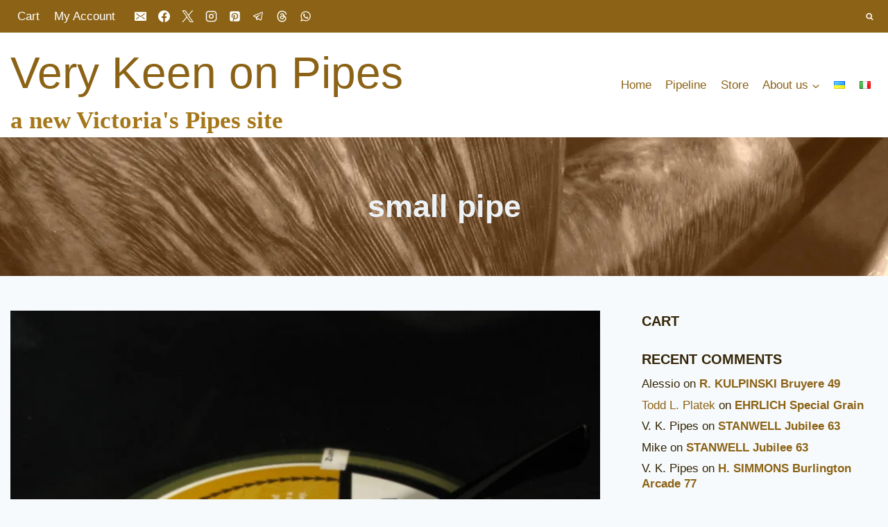

--- FILE ---
content_type: application/javascript
request_url: https://js.prosopo.io/js/ProcaptchaWidget-wHcnRFyQ.js
body_size: 2291
content:
import { g as j, p as V, b as J, P as q, E as z, j as Q, C as Z } from "./captchaComponentProvider-Dhxs1jsZ.js";
import { s as $, k as S, g as ee, A as c, h as ae, P as ne, u as oe, r as m, l as re, M as Y } from "./web2Chunk-BgEDBIj5.js";
import { b as X, u as te } from "./builder-CQlqPNRd.js";
import { y as ce } from "./utilCryptoChunk-BG35109x.js";
import { w as ue } from "./utilChunk-D7dWOdiR.js";
import { a as C } from "./commonChunk-PB26mndo.js";
import { l as se, d as de } from "./index-CTh06GBo.js";
const ie = (g, n, T, t, e) => {
  const p = j(t), h = () => ({
    showModal: !1,
    loading: !1,
    index: 0,
    challenge: void 0,
    solutions: void 0,
    isHuman: !1,
    captchaApi: void 0,
    account: void 0
  }), b = () => {
    window.clearTimeout(Number(n.timeout)), o({ timeout: void 0 });
  }, d = () => {
    o({
      isHuman: !1,
      loading: !1
    }), p.onFailed(), l(e == null ? void 0 : e.restart);
  }, N = () => {
    window.clearTimeout(Number(n.successfullChallengeTimeout)), o({ successfullChallengeTimeout: void 0 });
  }, v = () => {
    const a = {
      userAccountAddress: g.userAccountAddress || "",
      ...g
    };
    return n.account && (a.userAccountAddress = n.account.account.address), ne.parse(a);
  }, A = () => {
    if (!n.account)
      throw new C("GENERAL.ACCOUNT_NOT_FOUND", {
        context: { error: "Account not loaded" }
      });
    return { account: n.account };
  }, E = () => {
    if (!n.dappAccount)
      throw new C("GENERAL.SITE_KEY_MISSING");
    return n.dappAccount;
  }, o = X(n, T), l = (a) => {
    b(), N(), o(h()), p.onReset(), a && a();
  }, u = () => {
    const a = v().captchas.pow.solutionTimeout, r = setTimeout(() => {
      o({ isHuman: !1 }), p.onExpired(), l(e == null ? void 0 : e.restart);
    }, a);
    o({ successfullChallengeTimeout: r });
  }, i = async (a = 0, r = 0) => {
    await V(async () => {
      var I, U, L, M;
      if (n.loading || n.isHuman)
        return;
      l(), o({
        loading: !0
      }), o({ attemptCount: n.attemptCount + 1 });
      const w = v(), O = await (async () => e ? e.userAccount : new (await z(w.web2))().getAccount(w))(), y = O.account.address;
      if (o({
        account: { account: { address: y } }
      }), o({ dappAccount: w.account.address }), await $(100), !w.web2 && !w.userAccountAddress)
        throw new C("GENERAL.ACCOUNT_NOT_FOUND", {
          context: {
            error: "Account address has not been set for web3 mode"
          }
        });
      let P;
      e != null && e.provider ? P = e.provider : P = await J(v().defaultEnvironment);
      const k = P.provider.url, H = new q(k, E()), s = await H.getPowCaptchaChallenge(y, E(), e == null ? void 0 : e.sessionId);
      if (s.error)
        o({
          loading: !1,
          error: {
            message: s.error.message,
            key: s.error.key || "API.UNKNOWN_ERROR"
          }
        });
      else {
        const x = await S(s.challenge, s.difficulty);
        let G;
        if (a !== void 0 && r !== void 0) {
          const f = [a, r], D = ce(f.map((_) => _.toString(16).length + 4).reduce((_, K) => _ + K, 0));
          G = ee(D, f);
        }
        const R = (I = O.extension) == null ? void 0 : I.signer;
        if (!R || !R.signRaw)
          throw new C("GENERAL.CANT_FIND_KEYRINGPAIR", {
            context: {
              error: "Signer is not defined, cannot sign message to prove account ownership"
            }
          });
        const F = await R.signRaw({
          address: y,
          data: ue(s[c.timestamp].toString()),
          type: "bytes"
        });
        let B;
        if (e != null && e.encryptBehavioralData && (e != null && e.behaviorCollector1 || e != null && e.behaviorCollector2 || e != null && e.behaviorCollector3))
          try {
            const f = {
              collector1: ((U = e.behaviorCollector1) == null ? void 0 : U.getData()) || [],
              collector2: ((L = e.behaviorCollector2) == null ? void 0 : L.getData()) || [],
              collector3: ((M = e.behaviorCollector3) == null ? void 0 : M.getData()) || [],
              deviceCapability: e.deviceCapability || "unknown"
            }, D = e.packBehavioralData ? e.packBehavioralData(f) : f;
            B = await e.encryptBehavioralData(JSON.stringify(D));
          } catch {
          }
        (await H.submitPowCaptchaSolution(s, A().account.account.address, E(), x, F.signature.toString(), w.captchas.pow.verifiedTimeout, B, G))[c.verified] ? (o({
          isHuman: !0,
          loading: !1
        }), p.onHuman(ae({
          [c.providerUrl]: k,
          [c.user]: A().account.account.address,
          [c.dapp]: E(),
          [c.challenge]: s.challenge,
          [c.nonce]: x,
          [c.timestamp]: s.timestamp,
          [c.signature]: {
            [c.provider]: s.signature.provider,
            [c.user]: {
              [c.timestamp]: F.signature.toString()
            }
          }
        })), u()) : d();
      }
    }, i, () => {
      l();
    }, n.attemptCount, 3);
  };
  return {
    start: i,
    resetState: l
  };
}, W = "procaptcha:execute", fe = (g) => {
  var l;
  const { t: n, ready: T } = oe(), t = g.config, e = g.i18n, p = t.theme === "light" ? se : de, h = g.frictionlessState, b = g.callbacks || {}, [d, N] = te(m.useState, m.useRef), [v, A] = m.useState(!1), E = X(d, N), o = m.useRef(ie(t, d, E, b, h));
  return m.useEffect(() => {
    t.language && (e ? e.language !== t.language && e.changeLanguage(t.language).then((u) => u) : re().then((u) => {
      u.language !== t.language && u.changeLanguage(t.language).then((i) => i);
    }));
  }, [e, t.language]), m.useEffect(() => {
    d.error && (A(!1), d.error.key === "CAPTCHA.NO_SESSION_FOUND" && h && setTimeout(() => {
      h.restart();
    }, 3e3));
  }, [d.error, h]), m.useEffect(() => {
    if (t.mode === Y.invisible) {
      const u = (i) => {
        try {
          o.current.start();
        } catch (a) {
          console.error("Error starting PoW verification:", a);
        }
      };
      return document.addEventListener(W, u), () => {
        document.removeEventListener(W, u);
      };
    }
    return () => {
    };
  }, [t.mode]), t.mode === Y.invisible ? null : Q(Z, { checked: d.isHuman, theme: p, onChange: async (u) => {
    if (v)
      return;
    A(!0);
    let i = 0, a = 0;
    const r = u.nativeEvent;
    r.isTrusted && ("touches" in r && r.touches.length > 0 && r.touches[0] ? (i = r.touches[0].clientX, a = r.touches[0].clientY) : "clientX" in r && "clientY" in r && (i = r.clientX, a = r.clientY)), await o.current.start(i, a), A(!1);
  }, labelText: T ? n("WIDGET.I_AM_HUMAN") : "", error: (l = d.error) == null ? void 0 : l.message, "aria-label": "human checkbox", loading: v });
};
export {
  fe as default
};
